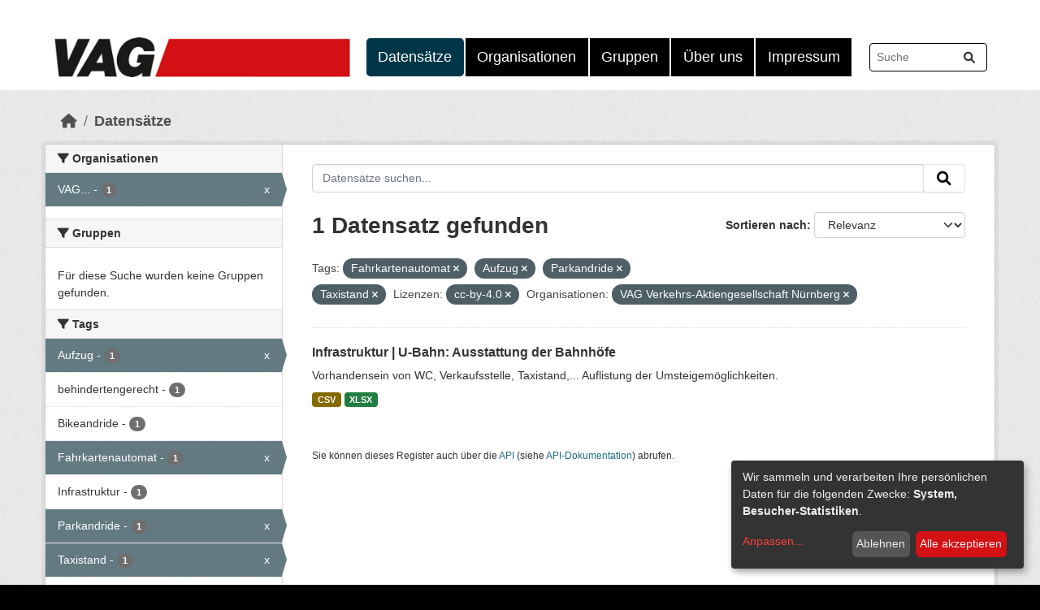

--- FILE ---
content_type: text/html; charset=utf-8
request_url: https://opendata.vag.de/dataset/?tags=Fahrkartenautomat&tags=Aufzug&tags=Parkandride&tags=Taxistand&license_id=cc-by-4.0&organization=vag-verkehrs-aktiengesellschaft-nurnberg
body_size: 6343
content:
<!DOCTYPE html>
<!--[if IE 9]> <html lang="de" class="ie9"> <![endif]-->
<!--[if gt IE 8]><!--> <html lang="de"  > <!--<![endif]-->
  <head>
    
  <script defer type="application/javascript" src="/base/js/klaro-config.js"></script>
  <script defer type="application/javascript" src="/base/js/klaro-no-css.js"></script>
  <meta charset="utf-8" />
      <meta name="csrf_field_name" content="_csrf_token" />
      <meta name="_csrf_token" content="IjNiODU3NjEyNDA1MDE3ZGRmN2MzNzQ1MjkzMDBhOWM4YjljOGFiNmUi.aSO2gA.kbWsdOESvo_wQGWgy3A8fwEponw" />

      <meta name="generator" content="ckan 2.10.4" />
      <meta name="viewport" content="width=device-width, initial-scale=1.0">
  

    <title>Datensatz - VAG-OpenData</title>

    
    
    <link rel="shortcut icon" href="/base/images/VAG_Nuernberg_Logo.jpg" />
    
    
        <script type="text/javascript">
  (function(i,s,o,g,r,a,m){i['GoogleAnalyticsObject']=r;i[r]=i[r]||function(){
  (i[r].q=i[r].q||[]).push(arguments)},i[r].l=1*new Date();a=s.createElement(o),
  m=s.getElementsByTagName(o)[0];a.async=1;a.dataset.src=g;a.type='text/plain';a.dataset.type='application/javascript';a.dataset.name='google-analytics';m.parentNode.insertBefore(a,m)
  })(window,document,'script','//www.google-analytics.com/analytics.js','ga');

  ga('create', 'UA-109131325-1', 'auto', {});
     
  ga('set', 'anonymizeIp', true);
  ga('send', 'pageview');
</script>
    

  
      
      
      
    
  <link rel="stylesheet" href="/base/fonts/stylesheet.css">
  


    
      
      
    

    
    <link href="/webassets/base/1c87a999_main.css" rel="stylesheet"/>
<link href="/webassets/ckanext-vag/3ea52764_vag.css" rel="stylesheet"/>
  
    
  

  </head>

  
  <body data-site-root="https://opendata.vag.de/" data-locale-root="https://opendata.vag.de/" >

    
    <div class="visually-hidden-focusable"><a href="#content">Skip to main content</a></div>
  

  
    

 
<div class="account-masthead">
  <div class="container">
     
    <nav class="account not-authed" aria-label="Benutzerkonto">
      <ul class="list-unstyled">
        

      </ul>
    </nav>
     
  </div>
</div>

<header class="masthead">
  <div class="container">
      
    <nav class="navbar navbar-expand-lg navbar-light">
      <hgroup class="header-image navbar-left">

      

        
          <a class="logo" href="/"><img src="/base/images/VAG-Logo.png" alt="VAG-OpenData" title="VAG-OpenData" /></a>
        
      

       </hgroup>
      <button class="navbar-toggler" type="button" data-bs-toggle="collapse" data-bs-target="#main-navigation-toggle"
        aria-controls="main-navigation-toggle" aria-expanded="false" aria-label="Navigationsmenü ein- oder ausblenden">
        <span class="fa fa-bars text-white"></span>
      </button>

      <div class="main-navbar collapse navbar-collapse" id="main-navigation-toggle">
        <ul class="navbar-nav ms-auto mb-2 mb-lg-0">
          
            
              <li class="active"><a href="/dataset/">Datensätze</a></li><li><a href="/organization/">Organisationen</a></li><li><a href="/group/">Gruppen</a></li><li><a href="/about">Über uns</a></li><li><a href="/pages/impressum">Impressum</a></li>

          </ul>

      
      
          <form class="d-flex site-search" action="/dataset/" method="get">
              <label class="d-none" for="field-sitewide-search">Datensätze suchen...</label>
              <input id="field-sitewide-search" class="form-control me-2"  type="text" name="q" placeholder="Suche" aria-label="Datensätze suchen..."/>
              <button class="btn" type="submit" aria-label="Absenden"><i class="fa fa-search"></i></button>
          </form>
      
      </div>
    </nav>
  </div>
</header>

  
    <div class="main">
      <div id="content" class="container">
        
          
            <div class="flash-messages">
              
                
              
            </div>
          

          
            <div class="toolbar" role="navigation" aria-label="Brotkrumen-Navigation">
              
                
                  <ol class="breadcrumb">
                    
<li class="home"><a href="/" aria-label="Start"><i class="fa fa-home"></i><span> Start</span></a></li>
                    
  <li class="active"><a href="/dataset/">Datensätze</a></li>

                  </ol>
                
              
            </div>
          

          <div class="row wrapper">
            
            
            

            
              <aside class="secondary col-md-3">
                
                
  <div class="filters">
    <div>
      
        

    
    
	
	    
		<section class="module module-narrow module-shallow">
		    
			<h2 class="module-heading">
			    <i class="fa fa-filter"></i>
			    Organisationen
			</h2>
		    
		    
			
			    
				<nav aria-label="Organisationen">
				    <ul class="list-unstyled nav nav-simple nav-facet">
					
					    
					    
					    
					    
					    <li class="nav-item  active">
						<a href="/dataset/?tags=Fahrkartenautomat&amp;tags=Aufzug&amp;tags=Parkandride&amp;tags=Taxistand&amp;license_id=cc-by-4.0" title="VAG Verkehrs-Aktiengesellschaft Nürnberg">
						    <span class="item-label">VAG...</span>
						    <span class="hidden separator"> - </span>
						    <span class="item-count badge">1</span>
							<span class="facet-close">x</span>
						</a>
					    </li>
					
				    </ul>
				</nav>

				<p class="module-footer">
				    
					
				    
				</p>
			    
			
		    
		</section>
	    
	
    

      
        

    
    
	
	    
		<section class="module module-narrow module-shallow">
		    
			<h2 class="module-heading">
			    <i class="fa fa-filter"></i>
			    Gruppen
			</h2>
		    
		    
			
			    
				<p class="module-content empty">Für diese Suche wurden keine Gruppen gefunden.</p>
			    
			
		    
		</section>
	    
	
    

      
        

    
    
	
	    
		<section class="module module-narrow module-shallow">
		    
			<h2 class="module-heading">
			    <i class="fa fa-filter"></i>
			    Tags
			</h2>
		    
		    
			
			    
				<nav aria-label="Tags">
				    <ul class="list-unstyled nav nav-simple nav-facet">
					
					    
					    
					    
					    
					    <li class="nav-item  active">
						<a href="/dataset/?tags=Fahrkartenautomat&amp;tags=Parkandride&amp;tags=Taxistand&amp;license_id=cc-by-4.0&amp;organization=vag-verkehrs-aktiengesellschaft-nurnberg" title="">
						    <span class="item-label">Aufzug</span>
						    <span class="hidden separator"> - </span>
						    <span class="item-count badge">1</span>
							<span class="facet-close">x</span>
						</a>
					    </li>
					
					    
					    
					    
					    
					    <li class="nav-item ">
						<a href="/dataset/?tags=Fahrkartenautomat&amp;tags=Aufzug&amp;tags=Parkandride&amp;tags=Taxistand&amp;license_id=cc-by-4.0&amp;organization=vag-verkehrs-aktiengesellschaft-nurnberg&amp;tags=behindertengerecht" title="">
						    <span class="item-label">behindertengerecht</span>
						    <span class="hidden separator"> - </span>
						    <span class="item-count badge">1</span>
							
						</a>
					    </li>
					
					    
					    
					    
					    
					    <li class="nav-item ">
						<a href="/dataset/?tags=Fahrkartenautomat&amp;tags=Aufzug&amp;tags=Parkandride&amp;tags=Taxistand&amp;license_id=cc-by-4.0&amp;organization=vag-verkehrs-aktiengesellschaft-nurnberg&amp;tags=Bikeandride" title="">
						    <span class="item-label">Bikeandride</span>
						    <span class="hidden separator"> - </span>
						    <span class="item-count badge">1</span>
							
						</a>
					    </li>
					
					    
					    
					    
					    
					    <li class="nav-item  active">
						<a href="/dataset/?tags=Aufzug&amp;tags=Parkandride&amp;tags=Taxistand&amp;license_id=cc-by-4.0&amp;organization=vag-verkehrs-aktiengesellschaft-nurnberg" title="">
						    <span class="item-label">Fahrkartenautomat</span>
						    <span class="hidden separator"> - </span>
						    <span class="item-count badge">1</span>
							<span class="facet-close">x</span>
						</a>
					    </li>
					
					    
					    
					    
					    
					    <li class="nav-item ">
						<a href="/dataset/?tags=Fahrkartenautomat&amp;tags=Aufzug&amp;tags=Parkandride&amp;tags=Taxistand&amp;license_id=cc-by-4.0&amp;organization=vag-verkehrs-aktiengesellschaft-nurnberg&amp;tags=Infrastruktur" title="">
						    <span class="item-label">Infrastruktur</span>
						    <span class="hidden separator"> - </span>
						    <span class="item-count badge">1</span>
							
						</a>
					    </li>
					
					    
					    
					    
					    
					    <li class="nav-item  active">
						<a href="/dataset/?tags=Fahrkartenautomat&amp;tags=Aufzug&amp;tags=Taxistand&amp;license_id=cc-by-4.0&amp;organization=vag-verkehrs-aktiengesellschaft-nurnberg" title="">
						    <span class="item-label">Parkandride</span>
						    <span class="hidden separator"> - </span>
						    <span class="item-count badge">1</span>
							<span class="facet-close">x</span>
						</a>
					    </li>
					
					    
					    
					    
					    
					    <li class="nav-item  active">
						<a href="/dataset/?tags=Fahrkartenautomat&amp;tags=Aufzug&amp;tags=Parkandride&amp;license_id=cc-by-4.0&amp;organization=vag-verkehrs-aktiengesellschaft-nurnberg" title="">
						    <span class="item-label">Taxistand</span>
						    <span class="hidden separator"> - </span>
						    <span class="item-count badge">1</span>
							<span class="facet-close">x</span>
						</a>
					    </li>
					
					    
					    
					    
					    
					    <li class="nav-item ">
						<a href="/dataset/?tags=Fahrkartenautomat&amp;tags=Aufzug&amp;tags=Parkandride&amp;tags=Taxistand&amp;license_id=cc-by-4.0&amp;organization=vag-verkehrs-aktiengesellschaft-nurnberg&amp;tags=Toilette" title="">
						    <span class="item-label">Toilette</span>
						    <span class="hidden separator"> - </span>
						    <span class="item-count badge">1</span>
							
						</a>
					    </li>
					
					    
					    
					    
					    
					    <li class="nav-item ">
						<a href="/dataset/?tags=Fahrkartenautomat&amp;tags=Aufzug&amp;tags=Parkandride&amp;tags=Taxistand&amp;license_id=cc-by-4.0&amp;organization=vag-verkehrs-aktiengesellschaft-nurnberg&amp;tags=U-Bahn" title="">
						    <span class="item-label">U-Bahn</span>
						    <span class="hidden separator"> - </span>
						    <span class="item-count badge">1</span>
							
						</a>
					    </li>
					
					    
					    
					    
					    
					    <li class="nav-item ">
						<a href="/dataset/?tags=Fahrkartenautomat&amp;tags=Aufzug&amp;tags=Parkandride&amp;tags=Taxistand&amp;license_id=cc-by-4.0&amp;organization=vag-verkehrs-aktiengesellschaft-nurnberg&amp;tags=Umsteigem%C3%B6glichkeiten" title="">
						    <span class="item-label">Umsteigemöglichkeiten</span>
						    <span class="hidden separator"> - </span>
						    <span class="item-count badge">1</span>
							
						</a>
					    </li>
					
				    </ul>
				</nav>

				<p class="module-footer">
				    
					
					    <a href="/dataset/?tags=Fahrkartenautomat&amp;tags=Aufzug&amp;tags=Parkandride&amp;tags=Taxistand&amp;license_id=cc-by-4.0&amp;organization=vag-verkehrs-aktiengesellschaft-nurnberg&amp;_tags_limit=0" class="read-more">Mehr Tags anzeigen</a>
					
				    
				</p>
			    
			
		    
		</section>
	    
	
    

      
        

    
    
	
	    
		<section class="module module-narrow module-shallow">
		    
			<h2 class="module-heading">
			    <i class="fa fa-filter"></i>
			    Formate
			</h2>
		    
		    
			
			    
				<nav aria-label="Formate">
				    <ul class="list-unstyled nav nav-simple nav-facet">
					
					    
					    
					    
					    
					    <li class="nav-item ">
						<a href="/dataset/?tags=Fahrkartenautomat&amp;tags=Aufzug&amp;tags=Parkandride&amp;tags=Taxistand&amp;license_id=cc-by-4.0&amp;organization=vag-verkehrs-aktiengesellschaft-nurnberg&amp;res_format=CSV" title="">
						    <span class="item-label">CSV</span>
						    <span class="hidden separator"> - </span>
						    <span class="item-count badge">1</span>
							
						</a>
					    </li>
					
					    
					    
					    
					    
					    <li class="nav-item ">
						<a href="/dataset/?tags=Fahrkartenautomat&amp;tags=Aufzug&amp;tags=Parkandride&amp;tags=Taxistand&amp;license_id=cc-by-4.0&amp;organization=vag-verkehrs-aktiengesellschaft-nurnberg&amp;res_format=XLSX" title="">
						    <span class="item-label">XLSX</span>
						    <span class="hidden separator"> - </span>
						    <span class="item-count badge">1</span>
							
						</a>
					    </li>
					
				    </ul>
				</nav>

				<p class="module-footer">
				    
					
				    
				</p>
			    
			
		    
		</section>
	    
	
    

      
        

    
    
	
	    
		<section class="module module-narrow module-shallow">
		    
			<h2 class="module-heading">
			    <i class="fa fa-filter"></i>
			    Lizenzen
			</h2>
		    
		    
			
			    
				<nav aria-label="Lizenzen">
				    <ul class="list-unstyled nav nav-simple nav-facet">
					
					    
					    
					    
					    
					    <li class="nav-item  active">
						<a href="/dataset/?tags=Fahrkartenautomat&amp;tags=Aufzug&amp;tags=Parkandride&amp;tags=Taxistand&amp;organization=vag-verkehrs-aktiengesellschaft-nurnberg" title="">
						    <span class="item-label">cc-by-4.0</span>
						    <span class="hidden separator"> - </span>
						    <span class="item-count badge">1</span>
							<span class="facet-close">x</span>
						</a>
					    </li>
					
				    </ul>
				</nav>

				<p class="module-footer">
				    
					
				    
				</p>
			    
			
		    
		</section>
	    
	
    

      
    </div>
    <a class="close no-text hide-filters"><i class="fa fa-times-circle"></i><span class="text">close</span></a>
  </div>

              </aside>
            

            
              <div class="primary col-md-9 col-xs-12" role="main">
                
                
  <section class="module">
    <div class="module-content">
      
        
      
      
        
        
        







<form id="dataset-search-form" class="search-form" method="get" data-module="select-switch">

  
    <div class="input-group search-input-group">
      <input aria-label="Datensätze suchen..." id="field-giant-search" type="text" class="form-control input-lg" name="q" value="" autocomplete="off" placeholder="Datensätze suchen...">
      
      <span class="input-group-btn">
        <button class="btn btn-default btn-lg" type="submit" value="search" aria-label="Absenden">
          <i class="fa fa-search"></i>
        </button>
      </span>
      
    </div>
  

  
    <span>






<input type="hidden" name="tags" value="Fahrkartenautomat" />





<input type="hidden" name="tags" value="Aufzug" />





<input type="hidden" name="tags" value="Parkandride" />





<input type="hidden" name="tags" value="Taxistand" />





<input type="hidden" name="license_id" value="cc-by-4.0" />





<input type="hidden" name="organization" value="vag-verkehrs-aktiengesellschaft-nurnberg" />



</span>
  

  
    
      <div class="form-group control-order-by">
        <label for="field-order-by">Sortieren nach</label>
        <select id="field-order-by" name="sort" class="form-control form-select">
          
            
              <option value="score desc, metadata_modified desc" selected="selected">Relevanz</option>
            
          
            
              <option value="title_string asc">Name aufsteigend</option>
            
          
            
              <option value="title_string desc">Name absteigend</option>
            
          
            
              <option value="metadata_modified desc">Zuletzt geändert</option>
            
          
            
          
        </select>
        
        <button class="btn btn-default js-hide" type="submit">Los</button>
        
      </div>
    
  

  
    
      <h1>

  
  
  
  

1 Datensatz gefunden</h1>
    
  

  
    
      <p class="filter-list">
        
          
          <span class="facet">Tags:</span>
          
            <span class="filtered pill">Fahrkartenautomat
              <a href="/dataset/?tags=Aufzug&amp;tags=Parkandride&amp;tags=Taxistand&amp;license_id=cc-by-4.0&amp;organization=vag-verkehrs-aktiengesellschaft-nurnberg" class="remove" title="Entfernen"><i class="fa fa-times"></i></a>
            </span>
          
            <span class="filtered pill">Aufzug
              <a href="/dataset/?tags=Fahrkartenautomat&amp;tags=Parkandride&amp;tags=Taxistand&amp;license_id=cc-by-4.0&amp;organization=vag-verkehrs-aktiengesellschaft-nurnberg" class="remove" title="Entfernen"><i class="fa fa-times"></i></a>
            </span>
          
            <span class="filtered pill">Parkandride
              <a href="/dataset/?tags=Fahrkartenautomat&amp;tags=Aufzug&amp;tags=Taxistand&amp;license_id=cc-by-4.0&amp;organization=vag-verkehrs-aktiengesellschaft-nurnberg" class="remove" title="Entfernen"><i class="fa fa-times"></i></a>
            </span>
          
            <span class="filtered pill">Taxistand
              <a href="/dataset/?tags=Fahrkartenautomat&amp;tags=Aufzug&amp;tags=Parkandride&amp;license_id=cc-by-4.0&amp;organization=vag-verkehrs-aktiengesellschaft-nurnberg" class="remove" title="Entfernen"><i class="fa fa-times"></i></a>
            </span>
          
        
          
          <span class="facet">Lizenzen:</span>
          
            <span class="filtered pill">cc-by-4.0
              <a href="/dataset/?tags=Fahrkartenautomat&amp;tags=Aufzug&amp;tags=Parkandride&amp;tags=Taxistand&amp;organization=vag-verkehrs-aktiengesellschaft-nurnberg" class="remove" title="Entfernen"><i class="fa fa-times"></i></a>
            </span>
          
        
          
          <span class="facet">Organisationen:</span>
          
            <span class="filtered pill">VAG Verkehrs-Aktiengesellschaft Nürnberg
              <a href="/dataset/?tags=Fahrkartenautomat&amp;tags=Aufzug&amp;tags=Parkandride&amp;tags=Taxistand&amp;license_id=cc-by-4.0" class="remove" title="Entfernen"><i class="fa fa-times"></i></a>
            </span>
          
        
      </p>
      <a class="show-filters btn btn-default">Ergebnisse filtern</a>
    
  

</form>




      
      
        

  
    <ul class="dataset-list list-unstyled">
    	
	      
	        




  <li class="dataset-item">
    
      <div class="dataset-content">
        
          <h2 class="dataset-heading">
            
              
            
            
    <a href="/dataset/bahnhoefe-u-bahn" title="Infrastruktur | U-Bahn: Ausstattung der Bahnhöfe">
      Infrastruktur | U-Bahn: Ausstattung der Bahnhöfe
    </a>
            
            
              
              
            
          </h2>
        
        
          
            <div>Vorhandensein von WC, Verkaufsstelle, Taxistand,... Auflistung der Umsteigemöglichkeiten.</div>
          
        
      </div>
      
        
          
            <ul class="dataset-resources list-unstyled">
              
                
                <li>
                  <a href="/dataset/bahnhoefe-u-bahn" class="badge badge-default" data-format="csv">CSV</a>
                </li>
                
                <li>
                  <a href="/dataset/bahnhoefe-u-bahn" class="badge badge-default" data-format="xlsx">XLSX</a>
                </li>
                
              
            </ul>
          
        
      
    
  </li>

	      
	    
    </ul>
  

      
    </div>

    
      
    
  </section>

  
    <section class="module">
      <div class="module-content">
        
          <small>
            
            
            
          Sie können dieses Register auch über die <a href="/api/3">API</a> (siehe <a href="http://docs.ckan.org/en/2.10/api/">API-Dokumentation</a>) abrufen. 
          </small>
        
      </div>
    </section>
  

              </div>
            
          </div>
        
      </div>
    </div>
  
    <footer class="site-footer">
  <div class="container">
    
    <div class="row">
      <div class="col-sm-4 footer-links">
        
        <ul class="list-unstyled">
          
          <li><a href="mailto:service@vag.de">Kontakt</a></li>
          <li><a href="/about">Über VAG-OpenData</a></li>
          
          
        </ul>
        <ul class="list-unstyled">
          <li><a href="https://opendata.vag.de/pages/impressum">Impressum</a></li>
          <li><a href="https://opendata.vag.de/pages/datenschutzerklarung">Datenschutzerklärung</a></li>
        </ul>
      </div>
      <div class="col-sm-4 footer-links">
        <ul class="list-unstyled">
           
          <li><a href="http://docs.ckan.org/en/2.10/api/">CKAN-API</a></li>
          <li><a href="http://www.ckan.org/">CKAN Association</a></li>
          
          
        </ul>
        
      </div>
      <div class="col-sm-4 attribution">
        
        <p><strong>Eingesetzte Software ist </strong> <a class="hide-text ckan-footer-logo" href="http://ckan.org">CKAN</a></p>
          
<form class="lang-select" action="/util/redirect" data-module="select-switch" method="POST">
  
<input type="hidden" name="_csrf_token" value="IjNiODU3NjEyNDA1MDE3ZGRmN2MzNzQ1MjkzMDBhOWM4YjljOGFiNmUi.aSO2gA.kbWsdOESvo_wQGWgy3A8fwEponw"/> 
  <div class="form-group">
    <label for="field-lang-select">Sprache</label>
    <select id="field-lang-select" name="url" data-module="autocomplete" data-module-dropdown-class="lang-dropdown" data-module-container-class="lang-container">
      
        <option value="/de/dataset/?tags=Fahrkartenautomat&amp;tags=Aufzug&amp;tags=Parkandride&amp;tags=Taxistand&amp;license_id=cc-by-4.0&amp;organization=vag-verkehrs-aktiengesellschaft-nurnberg" selected="selected">
          Deutsch
        </option>
      
        <option value="/en/dataset/?tags=Fahrkartenautomat&amp;tags=Aufzug&amp;tags=Parkandride&amp;tags=Taxistand&amp;license_id=cc-by-4.0&amp;organization=vag-verkehrs-aktiengesellschaft-nurnberg" >
          English
        </option>
      
        <option value="/es_AR/dataset/?tags=Fahrkartenautomat&amp;tags=Aufzug&amp;tags=Parkandride&amp;tags=Taxistand&amp;license_id=cc-by-4.0&amp;organization=vag-verkehrs-aktiengesellschaft-nurnberg" >
          español (Argentina)
        </option>
      
        <option value="/ru/dataset/?tags=Fahrkartenautomat&amp;tags=Aufzug&amp;tags=Parkandride&amp;tags=Taxistand&amp;license_id=cc-by-4.0&amp;organization=vag-verkehrs-aktiengesellschaft-nurnberg" >
          русский
        </option>
      
        <option value="/uk/dataset/?tags=Fahrkartenautomat&amp;tags=Aufzug&amp;tags=Parkandride&amp;tags=Taxistand&amp;license_id=cc-by-4.0&amp;organization=vag-verkehrs-aktiengesellschaft-nurnberg" >
          українська
        </option>
      
        <option value="/bs/dataset/?tags=Fahrkartenautomat&amp;tags=Aufzug&amp;tags=Parkandride&amp;tags=Taxistand&amp;license_id=cc-by-4.0&amp;organization=vag-verkehrs-aktiengesellschaft-nurnberg" >
          bosanski
        </option>
      
        <option value="/nb_NO/dataset/?tags=Fahrkartenautomat&amp;tags=Aufzug&amp;tags=Parkandride&amp;tags=Taxistand&amp;license_id=cc-by-4.0&amp;organization=vag-verkehrs-aktiengesellschaft-nurnberg" >
          norsk bokmål (Norge)
        </option>
      
        <option value="/is/dataset/?tags=Fahrkartenautomat&amp;tags=Aufzug&amp;tags=Parkandride&amp;tags=Taxistand&amp;license_id=cc-by-4.0&amp;organization=vag-verkehrs-aktiengesellschaft-nurnberg" >
          íslenska
        </option>
      
        <option value="/he/dataset/?tags=Fahrkartenautomat&amp;tags=Aufzug&amp;tags=Parkandride&amp;tags=Taxistand&amp;license_id=cc-by-4.0&amp;organization=vag-verkehrs-aktiengesellschaft-nurnberg" >
          עברית
        </option>
      
        <option value="/uk_UA/dataset/?tags=Fahrkartenautomat&amp;tags=Aufzug&amp;tags=Parkandride&amp;tags=Taxistand&amp;license_id=cc-by-4.0&amp;organization=vag-verkehrs-aktiengesellschaft-nurnberg" >
          українська (Україна)
        </option>
      
        <option value="/eu/dataset/?tags=Fahrkartenautomat&amp;tags=Aufzug&amp;tags=Parkandride&amp;tags=Taxistand&amp;license_id=cc-by-4.0&amp;organization=vag-verkehrs-aktiengesellschaft-nurnberg" >
          euskara
        </option>
      
        <option value="/tl/dataset/?tags=Fahrkartenautomat&amp;tags=Aufzug&amp;tags=Parkandride&amp;tags=Taxistand&amp;license_id=cc-by-4.0&amp;organization=vag-verkehrs-aktiengesellschaft-nurnberg" >
          Filipino (Pilipinas)
        </option>
      
        <option value="/sr_Latn/dataset/?tags=Fahrkartenautomat&amp;tags=Aufzug&amp;tags=Parkandride&amp;tags=Taxistand&amp;license_id=cc-by-4.0&amp;organization=vag-verkehrs-aktiengesellschaft-nurnberg" >
          srpski (latinica)
        </option>
      
        <option value="/cs_CZ/dataset/?tags=Fahrkartenautomat&amp;tags=Aufzug&amp;tags=Parkandride&amp;tags=Taxistand&amp;license_id=cc-by-4.0&amp;organization=vag-verkehrs-aktiengesellschaft-nurnberg" >
          čeština (Česko)
        </option>
      
        <option value="/vi/dataset/?tags=Fahrkartenautomat&amp;tags=Aufzug&amp;tags=Parkandride&amp;tags=Taxistand&amp;license_id=cc-by-4.0&amp;organization=vag-verkehrs-aktiengesellschaft-nurnberg" >
          Tiếng Việt
        </option>
      
        <option value="/ro/dataset/?tags=Fahrkartenautomat&amp;tags=Aufzug&amp;tags=Parkandride&amp;tags=Taxistand&amp;license_id=cc-by-4.0&amp;organization=vag-verkehrs-aktiengesellschaft-nurnberg" >
          română
        </option>
      
        <option value="/fa_IR/dataset/?tags=Fahrkartenautomat&amp;tags=Aufzug&amp;tags=Parkandride&amp;tags=Taxistand&amp;license_id=cc-by-4.0&amp;organization=vag-verkehrs-aktiengesellschaft-nurnberg" >
          فارسی (ایران)
        </option>
      
        <option value="/fi/dataset/?tags=Fahrkartenautomat&amp;tags=Aufzug&amp;tags=Parkandride&amp;tags=Taxistand&amp;license_id=cc-by-4.0&amp;organization=vag-verkehrs-aktiengesellschaft-nurnberg" >
          suomi
        </option>
      
        <option value="/ko_KR/dataset/?tags=Fahrkartenautomat&amp;tags=Aufzug&amp;tags=Parkandride&amp;tags=Taxistand&amp;license_id=cc-by-4.0&amp;organization=vag-verkehrs-aktiengesellschaft-nurnberg" >
          한국어 (대한민국)
        </option>
      
        <option value="/gl/dataset/?tags=Fahrkartenautomat&amp;tags=Aufzug&amp;tags=Parkandride&amp;tags=Taxistand&amp;license_id=cc-by-4.0&amp;organization=vag-verkehrs-aktiengesellschaft-nurnberg" >
          galego
        </option>
      
        <option value="/sk/dataset/?tags=Fahrkartenautomat&amp;tags=Aufzug&amp;tags=Parkandride&amp;tags=Taxistand&amp;license_id=cc-by-4.0&amp;organization=vag-verkehrs-aktiengesellschaft-nurnberg" >
          slovenčina
        </option>
      
        <option value="/ca/dataset/?tags=Fahrkartenautomat&amp;tags=Aufzug&amp;tags=Parkandride&amp;tags=Taxistand&amp;license_id=cc-by-4.0&amp;organization=vag-verkehrs-aktiengesellschaft-nurnberg" >
          català
        </option>
      
        <option value="/zh_Hans_CN/dataset/?tags=Fahrkartenautomat&amp;tags=Aufzug&amp;tags=Parkandride&amp;tags=Taxistand&amp;license_id=cc-by-4.0&amp;organization=vag-verkehrs-aktiengesellschaft-nurnberg" >
          中文 (简体, 中国)
        </option>
      
        <option value="/my_MM/dataset/?tags=Fahrkartenautomat&amp;tags=Aufzug&amp;tags=Parkandride&amp;tags=Taxistand&amp;license_id=cc-by-4.0&amp;organization=vag-verkehrs-aktiengesellschaft-nurnberg" >
          မြန်မာ (မြန်မာ)
        </option>
      
        <option value="/pt_BR/dataset/?tags=Fahrkartenautomat&amp;tags=Aufzug&amp;tags=Parkandride&amp;tags=Taxistand&amp;license_id=cc-by-4.0&amp;organization=vag-verkehrs-aktiengesellschaft-nurnberg" >
          português (Brasil)
        </option>
      
        <option value="/en_GB/dataset/?tags=Fahrkartenautomat&amp;tags=Aufzug&amp;tags=Parkandride&amp;tags=Taxistand&amp;license_id=cc-by-4.0&amp;organization=vag-verkehrs-aktiengesellschaft-nurnberg" >
          English (United Kingdom)
        </option>
      
        <option value="/en_AU/dataset/?tags=Fahrkartenautomat&amp;tags=Aufzug&amp;tags=Parkandride&amp;tags=Taxistand&amp;license_id=cc-by-4.0&amp;organization=vag-verkehrs-aktiengesellschaft-nurnberg" >
          English (Australia)
        </option>
      
        <option value="/ar/dataset/?tags=Fahrkartenautomat&amp;tags=Aufzug&amp;tags=Parkandride&amp;tags=Taxistand&amp;license_id=cc-by-4.0&amp;organization=vag-verkehrs-aktiengesellschaft-nurnberg" >
          العربية
        </option>
      
        <option value="/it/dataset/?tags=Fahrkartenautomat&amp;tags=Aufzug&amp;tags=Parkandride&amp;tags=Taxistand&amp;license_id=cc-by-4.0&amp;organization=vag-verkehrs-aktiengesellschaft-nurnberg" >
          italiano
        </option>
      
        <option value="/da_DK/dataset/?tags=Fahrkartenautomat&amp;tags=Aufzug&amp;tags=Parkandride&amp;tags=Taxistand&amp;license_id=cc-by-4.0&amp;organization=vag-verkehrs-aktiengesellschaft-nurnberg" >
          dansk (Danmark)
        </option>
      
        <option value="/sq/dataset/?tags=Fahrkartenautomat&amp;tags=Aufzug&amp;tags=Parkandride&amp;tags=Taxistand&amp;license_id=cc-by-4.0&amp;organization=vag-verkehrs-aktiengesellschaft-nurnberg" >
          shqip
        </option>
      
        <option value="/ja/dataset/?tags=Fahrkartenautomat&amp;tags=Aufzug&amp;tags=Parkandride&amp;tags=Taxistand&amp;license_id=cc-by-4.0&amp;organization=vag-verkehrs-aktiengesellschaft-nurnberg" >
          日本語
        </option>
      
        <option value="/tr/dataset/?tags=Fahrkartenautomat&amp;tags=Aufzug&amp;tags=Parkandride&amp;tags=Taxistand&amp;license_id=cc-by-4.0&amp;organization=vag-verkehrs-aktiengesellschaft-nurnberg" >
          Türkçe
        </option>
      
        <option value="/lv/dataset/?tags=Fahrkartenautomat&amp;tags=Aufzug&amp;tags=Parkandride&amp;tags=Taxistand&amp;license_id=cc-by-4.0&amp;organization=vag-verkehrs-aktiengesellschaft-nurnberg" >
          latviešu
        </option>
      
        <option value="/bg/dataset/?tags=Fahrkartenautomat&amp;tags=Aufzug&amp;tags=Parkandride&amp;tags=Taxistand&amp;license_id=cc-by-4.0&amp;organization=vag-verkehrs-aktiengesellschaft-nurnberg" >
          български
        </option>
      
        <option value="/ne/dataset/?tags=Fahrkartenautomat&amp;tags=Aufzug&amp;tags=Parkandride&amp;tags=Taxistand&amp;license_id=cc-by-4.0&amp;organization=vag-verkehrs-aktiengesellschaft-nurnberg" >
          नेपाली
        </option>
      
        <option value="/lt/dataset/?tags=Fahrkartenautomat&amp;tags=Aufzug&amp;tags=Parkandride&amp;tags=Taxistand&amp;license_id=cc-by-4.0&amp;organization=vag-verkehrs-aktiengesellschaft-nurnberg" >
          lietuvių
        </option>
      
        <option value="/pt_PT/dataset/?tags=Fahrkartenautomat&amp;tags=Aufzug&amp;tags=Parkandride&amp;tags=Taxistand&amp;license_id=cc-by-4.0&amp;organization=vag-verkehrs-aktiengesellschaft-nurnberg" >
          português (Portugal)
        </option>
      
        <option value="/nl/dataset/?tags=Fahrkartenautomat&amp;tags=Aufzug&amp;tags=Parkandride&amp;tags=Taxistand&amp;license_id=cc-by-4.0&amp;organization=vag-verkehrs-aktiengesellschaft-nurnberg" >
          Nederlands
        </option>
      
        <option value="/mk/dataset/?tags=Fahrkartenautomat&amp;tags=Aufzug&amp;tags=Parkandride&amp;tags=Taxistand&amp;license_id=cc-by-4.0&amp;organization=vag-verkehrs-aktiengesellschaft-nurnberg" >
          македонски
        </option>
      
        <option value="/el/dataset/?tags=Fahrkartenautomat&amp;tags=Aufzug&amp;tags=Parkandride&amp;tags=Taxistand&amp;license_id=cc-by-4.0&amp;organization=vag-verkehrs-aktiengesellschaft-nurnberg" >
          Ελληνικά
        </option>
      
        <option value="/th/dataset/?tags=Fahrkartenautomat&amp;tags=Aufzug&amp;tags=Parkandride&amp;tags=Taxistand&amp;license_id=cc-by-4.0&amp;organization=vag-verkehrs-aktiengesellschaft-nurnberg" >
          ไทย
        </option>
      
        <option value="/id/dataset/?tags=Fahrkartenautomat&amp;tags=Aufzug&amp;tags=Parkandride&amp;tags=Taxistand&amp;license_id=cc-by-4.0&amp;organization=vag-verkehrs-aktiengesellschaft-nurnberg" >
          Indonesia
        </option>
      
        <option value="/es/dataset/?tags=Fahrkartenautomat&amp;tags=Aufzug&amp;tags=Parkandride&amp;tags=Taxistand&amp;license_id=cc-by-4.0&amp;organization=vag-verkehrs-aktiengesellschaft-nurnberg" >
          español
        </option>
      
        <option value="/mn_MN/dataset/?tags=Fahrkartenautomat&amp;tags=Aufzug&amp;tags=Parkandride&amp;tags=Taxistand&amp;license_id=cc-by-4.0&amp;organization=vag-verkehrs-aktiengesellschaft-nurnberg" >
          монгол (Монгол)
        </option>
      
        <option value="/sv/dataset/?tags=Fahrkartenautomat&amp;tags=Aufzug&amp;tags=Parkandride&amp;tags=Taxistand&amp;license_id=cc-by-4.0&amp;organization=vag-verkehrs-aktiengesellschaft-nurnberg" >
          svenska
        </option>
      
        <option value="/no/dataset/?tags=Fahrkartenautomat&amp;tags=Aufzug&amp;tags=Parkandride&amp;tags=Taxistand&amp;license_id=cc-by-4.0&amp;organization=vag-verkehrs-aktiengesellschaft-nurnberg" >
          norsk
        </option>
      
        <option value="/hu/dataset/?tags=Fahrkartenautomat&amp;tags=Aufzug&amp;tags=Parkandride&amp;tags=Taxistand&amp;license_id=cc-by-4.0&amp;organization=vag-verkehrs-aktiengesellschaft-nurnberg" >
          magyar
        </option>
      
        <option value="/fr/dataset/?tags=Fahrkartenautomat&amp;tags=Aufzug&amp;tags=Parkandride&amp;tags=Taxistand&amp;license_id=cc-by-4.0&amp;organization=vag-verkehrs-aktiengesellschaft-nurnberg" >
          français
        </option>
      
        <option value="/pl/dataset/?tags=Fahrkartenautomat&amp;tags=Aufzug&amp;tags=Parkandride&amp;tags=Taxistand&amp;license_id=cc-by-4.0&amp;organization=vag-verkehrs-aktiengesellschaft-nurnberg" >
          polski
        </option>
      
        <option value="/hr/dataset/?tags=Fahrkartenautomat&amp;tags=Aufzug&amp;tags=Parkandride&amp;tags=Taxistand&amp;license_id=cc-by-4.0&amp;organization=vag-verkehrs-aktiengesellschaft-nurnberg" >
          hrvatski
        </option>
      
        <option value="/zh_Hant_TW/dataset/?tags=Fahrkartenautomat&amp;tags=Aufzug&amp;tags=Parkandride&amp;tags=Taxistand&amp;license_id=cc-by-4.0&amp;organization=vag-verkehrs-aktiengesellschaft-nurnberg" >
          中文 (繁體, 台灣)
        </option>
      
        <option value="/sr/dataset/?tags=Fahrkartenautomat&amp;tags=Aufzug&amp;tags=Parkandride&amp;tags=Taxistand&amp;license_id=cc-by-4.0&amp;organization=vag-verkehrs-aktiengesellschaft-nurnberg" >
          српски
        </option>
      
        <option value="/am/dataset/?tags=Fahrkartenautomat&amp;tags=Aufzug&amp;tags=Parkandride&amp;tags=Taxistand&amp;license_id=cc-by-4.0&amp;organization=vag-verkehrs-aktiengesellschaft-nurnberg" >
          አማርኛ
        </option>
      
        <option value="/km/dataset/?tags=Fahrkartenautomat&amp;tags=Aufzug&amp;tags=Parkandride&amp;tags=Taxistand&amp;license_id=cc-by-4.0&amp;organization=vag-verkehrs-aktiengesellschaft-nurnberg" >
          ខ្មែរ
        </option>
      
        <option value="/sl/dataset/?tags=Fahrkartenautomat&amp;tags=Aufzug&amp;tags=Parkandride&amp;tags=Taxistand&amp;license_id=cc-by-4.0&amp;organization=vag-verkehrs-aktiengesellschaft-nurnberg" >
          slovenščina
        </option>
      
    </select>
  </div>
  <button class="btn btn-default d-none " type="submit">Los</button>
</form>

 
      </div>
    </div>
    
  </div>
    
</footer>
  
  
  
  
  
    
    
    
        
        
        <div class="js-hide" data-module="google-analytics"
             data-module-googleanalytics_resource_prefix="">
        </div>
    


      

    
    
    <link href="/webassets/vendor/f3b8236b_select2.css" rel="stylesheet"/>
<link href="/webassets/vendor/d05bf0e7_fontawesome.css" rel="stylesheet"/>
    <script src="/webassets/vendor/8c3c143a_jquery.js" type="text/javascript"></script>
<script src="/webassets/vendor/5027b870_vendor.js" type="text/javascript"></script>
<script src="/webassets/vendor/6d1ad7e6_bootstrap.js" type="text/javascript"></script>
<script src="/webassets/base/6fddaa3f_main.js" type="text/javascript"></script>
<script src="/webassets/base/0d750fad_ckan.js" type="text/javascript"></script>
<script src="/webassets/ckanext-googleanalytics/event_tracking.js?2cf0c834" type="text/javascript"></script>
  </body>
</html>

--- FILE ---
content_type: text/css; charset=utf-8
request_url: https://opendata.vag.de/base/fonts/stylesheet.css
body_size: 6726
content:
/*! Generated by Font Squirrel (https://www.fontsquirrel.com) on May 2, 2017 */



@font-face {
    font-family: 'frutigernextlt_blackregular';
    src: url('frutigernextltblack-webfont.eot');
    src: url('frutigernextltblack-webfont.eot?#iefix') format('embedded-opentype'),
         url('frutigernextltblack-webfont.woff2') format('woff2'),
         url('frutigernextltblack-webfont.woff') format('woff'),
         url('frutigernextltblack-webfont.ttf') format('truetype'),
         url('frutigernextltblack-webfont.svg#frutigernextlt_blackregular') format('svg');
    font-weight: normal;
    font-style: normal;

}




@font-face {
    font-family: 'frutigernextltbold';
    src: url('frutigernextltbold-webfont.eot');
    src: url('frutigernextltbold-webfont.eot?#iefix') format('embedded-opentype'),
         url('frutigernextltbold-webfont.woff2') format('woff2'),
         url('frutigernextltbold-webfont.woff') format('woff'),
         url('frutigernextltbold-webfont.ttf') format('truetype'),
         url('frutigernextltbold-webfont.svg#frutigernextltbold') format('svg');
    font-weight: normal;
    font-style: normal;

}




@font-face {
    font-family: 'frutigernextlt_heavyregular';
    src: url('frutigernextltheavy-webfont.eot');
    src: url('frutigernextltheavy-webfont.eot?#iefix') format('embedded-opentype'),
         url('frutigernextltheavy-webfont.woff2') format('woff2'),
         url('frutigernextltheavy-webfont.woff') format('woff'),
         url('frutigernextltheavy-webfont.ttf') format('truetype'),
         url('frutigernextltheavy-webfont.svg#frutigernextlt_heavyregular') format('svg');
    font-weight: normal;
    font-style: normal;

}




@font-face {
    font-family: 'frutigernextlt_lightregular';
    src: url('frutigernextltlight-webfont.eot');
    src: url('frutigernextltlight-webfont.eot?#iefix') format('embedded-opentype'),
         url('frutigernextltlight-webfont.woff2') format('woff2'),
         url('frutigernextltlight-webfont.woff') format('woff'),
         url('frutigernextltlight-webfont.ttf') format('truetype'),
         url('frutigernextltlight-webfont.svg#frutigernextlt_lightregular') format('svg');
    font-weight: normal;
    font-style: normal;

}




@font-face {
    font-family: 'frutigernextlt_lightitalic';
    src: url('frutigernextltlightitalic-webfont.eot');
    src: url('frutigernextltlightitalic-webfont.eot?#iefix') format('embedded-opentype'),
         url('frutigernextltlightitalic-webfont.woff2') format('woff2'),
         url('frutigernextltlightitalic-webfont.woff') format('woff'),
         url('frutigernextltlightitalic-webfont.ttf') format('truetype'),
         url('frutigernextltlightitalic-webfont.svg#frutigernextlt_lightitalic') format('svg');
    font-weight: normal;
    font-style: normal;

}




@font-face {
    font-family: 'frutigernextltmedium';
    src: url('frutigernextltmedium-webfont.eot');
    src: url('frutigernextltmedium-webfont.eot?#iefix') format('embedded-opentype'),
         url('frutigernextltmedium-webfont.woff2') format('woff2'),
         url('frutigernextltmedium-webfont.woff') format('woff'),
         url('frutigernextltmedium-webfont.ttf') format('truetype'),
         url('frutigernextltmedium-webfont.svg#frutigernextltmedium') format('svg');
    font-weight: normal;
    font-style: normal;

}




@font-face {
    font-family: 'frutigernextltmedium_italic';
    src: url('frutigernextltmediumitalic-webfont.eot');
    src: url('frutigernextltmediumitalic-webfont.eot?#iefix') format('embedded-opentype'),
         url('frutigernextltmediumitalic-webfont.woff2') format('woff2'),
         url('frutigernextltmediumitalic-webfont.woff') format('woff'),
         url('frutigernextltmediumitalic-webfont.ttf') format('truetype'),
         url('frutigernextltmediumitalic-webfont.svg#frutigernextltmedium_italic') format('svg');
    font-weight: normal;
    font-style: normal;

}




@font-face {
    font-family: 'frutigernextltregular';
    src: url('frutigernextltregular-webfont.eot');
    src: url('frutigernextltregular-webfont.eot?#iefix') format('embedded-opentype'),
         url('frutigernextltregular-webfont.woff2') format('woff2'),
         url('frutigernextltregular-webfont.woff') format('woff'),
         url('frutigernextltregular-webfont.ttf') format('truetype'),
         url('frutigernextltregular-webfont.svg#frutigernextltregular') format('svg');
    font-weight: normal;
    font-style: normal;

}




@font-face {
    font-family: 'frutigernextltregular_italic';
    src: url('frutigernextltregularitalic-webfont.eot');
    src: url('frutigernextltregularitalic-webfont.eot?#iefix') format('embedded-opentype'),
         url('frutigernextltregularitalic-webfont.woff2') format('woff2'),
         url('frutigernextltregularitalic-webfont.woff') format('woff'),
         url('frutigernextltregularitalic-webfont.ttf') format('truetype'),
         url('frutigernextltregularitalic-webfont.svg#frutigernextltregular_italic') format('svg');
    font-weight: normal;
    font-style: normal;

}


@font-face {
    font-family: 'frutigernextlt_black_condRg';
    src: url('frutigernextltblackcond-webfont.eot');
    src: url('frutigernextltblackcond-webfont.eot?#iefix') format('embedded-opentype'),
         url('frutigernextltblackcond-webfont.woff2') format('woff2'),
         url('frutigernextltblackcond-webfont.woff') format('woff'),
         url('frutigernextltblackcond-webfont.ttf') format('truetype'),
         url('frutigernextltblackcond-webfont.svg#frutigernextlt_black_condRg') format('svg');
    font-weight: normal;
    font-style: normal;

}




@font-face {
    font-family: 'frutigernextlt_condbold';
    src: url('frutigernextltboldcond-webfont.eot');
    src: url('frutigernextltboldcond-webfont.eot?#iefix') format('embedded-opentype'),
         url('frutigernextltboldcond-webfont.woff2') format('woff2'),
         url('frutigernextltboldcond-webfont.woff') format('woff'),
         url('frutigernextltboldcond-webfont.ttf') format('truetype'),
         url('frutigernextltboldcond-webfont.svg#frutigernextlt_condbold') format('svg');
    font-weight: normal;
    font-style: normal;

}


--- FILE ---
content_type: text/css; charset=utf-8
request_url: https://opendata.vag.de/webassets/ckanext-vag/3ea52764_vag.css
body_size: 17737
content:
.klaro .cookie-modal,
.klaro .cookie-notice {
  /* The switch - the box around the slider */
  font-size: 14px;
}

.klaro .cookie-modal .switch,
.klaro .cookie-notice .switch {
  position: relative;
  display: inline-block;
  width: 50px;
  height: 30px;
}

.klaro .cookie-modal .cm-list-input:checked + .cm-list-label .slider,
.klaro .cookie-notice .cm-list-input:checked + .cm-list-label .slider {
  background-color: #d31013;
}

.klaro .cookie-modal .cm-list-input.half-checked:checked + .cm-list-label .slider,
.klaro .cookie-notice .cm-list-input.half-checked:checked + .cm-list-label .slider {
  opacity: 0.6;
  background-color: #d31013;
}

.klaro .cookie-modal .cm-list-input.half-checked:checked + .cm-list-label .slider::before,
.klaro .cookie-notice .cm-list-input.half-checked:checked + .cm-list-label .slider::before {
  -ms-transform: translateX(10px);
  transform: translateX(10px);
}

.klaro .cookie-modal .cm-list-input.only-required + .cm-list-label .slider,
.klaro .cookie-notice .cm-list-input.only-required + .cm-list-label .slider {
  opacity: 0.8;
  background-color: #980b0e;
}

.klaro .cookie-modal .cm-list-input.only-required + .cm-list-label .slider::before,
.klaro .cookie-notice .cm-list-input.only-required + .cm-list-label .slider::before {
  -ms-transform: translateX(10px);
  transform: translateX(10px);
}

.klaro .cookie-modal .cm-list-input.required:checked + .cm-list-label .slider,
.klaro .cookie-notice .cm-list-input.required:checked + .cm-list-label .slider {
  opacity: 0.8;
  background-color: #980b0e;
  cursor: not-allowed;
}

.klaro .cookie-modal .slider,
.klaro .cookie-notice .slider {
  box-shadow: 0 4px 6px 0 rgba(0, 0, 0, 0.2), 5px 5px 10px 0 rgba(0, 0, 0, 0.19);
}

.klaro .cookie-modal .cm-list-input,
.klaro .cookie-notice .cm-list-input {
  position: absolute;
  top: 0;
  left: 0;
  opacity: 0;
  width: 50px;
  height: 30px;
}

.klaro .cookie-modal .cm-list-label,
.klaro .cookie-notice .cm-list-label {
  /* The slider */
  /* Rounded sliders */
}

.klaro .cookie-modal .cm-list-label .slider,
.klaro .cookie-notice .cm-list-label .slider {
  position: absolute;
  cursor: pointer;
  top: 0;
  left: 0;
  right: 0;
  bottom: 0;
  background-color: #ccc;
  transition: 0.4s;
  width: 50px;
  display: inline-block;
}

.klaro .cookie-modal .cm-list-label .slider::before,
.klaro .cookie-notice .cm-list-label .slider::before {
  position: absolute;
  content: '';
  height: 20px;
  width: 20px;
  left: 5px;
  bottom: 5px;
  background-color: #fff;
  transition: 0.4s;
}

.klaro .cookie-modal .cm-list-label .slider.round,
.klaro .cookie-notice .cm-list-label .slider.round {
  border-radius: 30px;
}

.klaro .cookie-modal .cm-list-label .slider.round::before,
.klaro .cookie-notice .cm-list-label .slider.round::before {
  border-radius: 50%;
}

.klaro .cookie-modal .cm-list-label input:focus + .slider,
.klaro .cookie-notice .cm-list-label input:focus + .slider {
  box-shadow: 0 0 1px #01440c;
}

.klaro .cookie-modal .cm-list-label input:checked + .slider::before,
.klaro .cookie-notice .cm-list-label input:checked + .slider::before {
  -ms-transform: translateX(20px);
  transform: translateX(20px);
}

.klaro .cookie-modal .cm-list-input:focus + .cm-list-label .slider,
.klaro .cookie-notice .cm-list-input:focus + .cm-list-label .slider {
  box-shadow: 0 4px 6px 0 rgba(125, 125, 125, 0.2), 5px 5px 10px 0 rgba(125, 125, 125, 0.19);
}

.klaro .cookie-modal .cm-list-input:checked + .cm-list-label .slider::before,
.klaro .cookie-notice .cm-list-input:checked + .cm-list-label .slider::before {
  -ms-transform: translateX(20px);
  transform: translateX(20px);
}

.klaro .cookie-modal .slider,
.klaro .cookie-notice .slider {
  box-shadow: 0 4px 6px 0 rgba(0, 0, 0, 0.2), 5px 5px 10px 0 rgba(0, 0, 0, 0.19);
}

.klaro .cookie-modal a,
.klaro .cookie-notice a {
  color: #fd3e41;
  text-decoration: none;
}

.klaro .cookie-modal p,
.klaro .cookie-modal strong,
.klaro .cookie-modal h1,
.klaro .cookie-modal h2,
.klaro .cookie-modal ul,
.klaro .cookie-modal li,
.klaro .cookie-notice p,
.klaro .cookie-notice strong,
.klaro .cookie-notice h1,
.klaro .cookie-notice h2,
.klaro .cookie-notice ul,
.klaro .cookie-notice li {
  color: #eee;
}

.klaro .cookie-modal p,
.klaro .cookie-modal h1,
.klaro .cookie-modal h2,
.klaro .cookie-modal ul,
.klaro .cookie-modal li,
.klaro .cookie-notice p,
.klaro .cookie-notice h1,
.klaro .cookie-notice h2,
.klaro .cookie-notice ul,
.klaro .cookie-notice li {
  display: block;
  text-align: left;
  margin: 0;
  padding: 0;
  margin-top: 0.7em;
}

.klaro .cookie-modal .cm-link,
.klaro .cookie-notice .cm-link {
  margin-right: 0.5em;
  vertical-align: middle;
}

.klaro .cookie-modal .cm-btn,
.klaro .cookie-notice .cm-btn {
  background: #555;
  color: #eee;
  border-radius: 6px;
  padding: 6px 10px;
  margin-right: 0.5em;
  border: 0;
  padding: 0.4em;
  font-size: 1em;
}

.klaro .cookie-modal .cm-btn:disabled,
.klaro .cookie-notice .cm-btn:disabled {
  opacity: 0.5;
}

.klaro .cookie-modal .cm-btn.cm-btn-close,
.klaro .cookie-notice .cm-btn.cm-btn-close {
  background: #eee;
  color: #000;
}

.klaro .cookie-modal .cm-btn.cm-btn-success,
.klaro .cookie-notice .cm-btn.cm-btn-success {
  background: #d31013;
}

.klaro .cookie-modal .cm-btn.cm-btn-info,
.klaro .cookie-notice .cm-btn.cm-btn-info {
  /*background: #206b82;*/
  background: #d31013;
}

.klaro .cookie-modal {
  width: 100%;
  height: 100%;
  position: fixed;
  overflow: hidden;
  left: 0;
  top: 0;
  z-index: 1000;
}

.klaro .cookie-modal.cm-embedded {
  position: relative;
  height: inherit;
  width: inherit;
  left: inherit;
  right: inherit;
  z-index: 0;
}

.klaro .cookie-modal.cm-embedded .cm-modal.cm-klaro {
  position: relative;
  -ms-transform: none;
      transform: none;
}

.klaro .cookie-modal .cm-bg {
  background: rgba(0, 0, 0, 0.5);
  height: 100%;
  width: 100%;
  position: fixed;
  top: 0;
  left: 0;
}

.klaro .cookie-modal .cm-modal.cm-klaro {
  z-index: 1001;
  box-shadow: 0 4px 6px 0 rgba(0, 0, 0, 0.2), 5px 5px 10px 0 rgba(0, 0, 0, 0.19);
  width: 100%;
  max-height: 98%;
  top: 50%;
  -ms-transform: translateY(-50%);
      transform: translateY(-50%);
  position: fixed;
  overflow: auto;
  background: #333;
  color: #eee;
}

@media (min-width: 660px) {
  .klaro .cookie-modal .cm-modal.cm-klaro {
    border-radius: 4px;
    position: relative;
    margin: 0 auto;
    max-width: 640px;
    height: auto;
    width: auto;
  }
}

.klaro .cookie-modal .cm-modal .hide {
  border-style: none;
  background: none;
  position: absolute;
  top: 20px;
  right: 20px;
  z-index: 1;
}

.klaro .cookie-modal .cm-modal .hide svg {
  stroke: #eee;
}

.klaro .cookie-modal .cm-modal .cm-footer {
  padding: 1em;
  border-top: 1px solid #555;
}

.klaro .cookie-modal .cm-modal .cm-footer-buttons {
  display: flex;
  flex-flow: row;
  justify-content: space-between;
}

.klaro .cookie-modal .cm-modal .cm-footer .cm-powered-by {
  font-size: 0.8em;
  padding-top: 4px;
  text-align: center;
}

.klaro .cookie-modal .cm-modal .cm-footer .cm-powered-by a {
  color: #999;
}

.klaro .cookie-modal .cm-modal .cm-header {
  padding: 1em;
  padding-right: 24px;
  border-bottom: 1px solid #555;
}

.klaro .cookie-modal .cm-modal .cm-header h1 {
  margin: 0;
  font-size: 2em;
  display: block;
}

.klaro .cookie-modal .cm-modal .cm-header h1.title {
  padding-right: 20px;
}

.klaro .cookie-modal .cm-modal .cm-body {
  padding: 1em;
}

.klaro .cookie-modal .cm-modal .cm-body ul {
  display: block;
}

.klaro .cookie-modal .cm-modal .cm-body span {
  display: inline-block;
  width: auto;
}

.klaro .cookie-modal .cm-modal .cm-body ul.cm-apps,
.klaro .cookie-modal .cm-modal .cm-body ul.cm-purposes {
  padding: 0;
  margin: 0;
}

.klaro .cookie-modal .cm-modal .cm-body ul.cm-apps li.cm-purpose .cm-apps .cm-caret,
.klaro .cookie-modal .cm-modal .cm-body ul.cm-purposes li.cm-purpose .cm-apps .cm-caret {
  color: #888;
}

.klaro .cookie-modal .cm-modal .cm-body ul.cm-apps li.cm-purpose .cm-apps .cm-content,
.klaro .cookie-modal .cm-modal .cm-body ul.cm-purposes li.cm-purpose .cm-apps .cm-content {
  margin-left: -40px;
  display: none;
}

.klaro .cookie-modal .cm-modal .cm-body ul.cm-apps li.cm-purpose .cm-apps .cm-content.expanded,
.klaro .cookie-modal .cm-modal .cm-body ul.cm-purposes li.cm-purpose .cm-apps .cm-content.expanded {
  margin-top: 10px;
  display: block;
}

.klaro .cookie-modal .cm-modal .cm-body ul.cm-apps li.cm-app,
.klaro .cookie-modal .cm-modal .cm-body ul.cm-apps li.cm-purpose,
.klaro .cookie-modal .cm-modal .cm-body ul.cm-purposes li.cm-app,
.klaro .cookie-modal .cm-modal .cm-body ul.cm-purposes li.cm-purpose {
  position: relative;
  line-height: 20px;
  vertical-align: middle;
  padding-left: 60px;
  min-height: 40px;
}

.klaro .cookie-modal .cm-modal .cm-body ul.cm-apps li.cm-app:first-child,
.klaro .cookie-modal .cm-modal .cm-body ul.cm-apps li.cm-purpose:first-child,
.klaro .cookie-modal .cm-modal .cm-body ul.cm-purposes li.cm-app:first-child,
.klaro .cookie-modal .cm-modal .cm-body ul.cm-purposes li.cm-purpose:first-child {
  margin-top: 0;
}

.klaro .cookie-modal .cm-modal .cm-body ul.cm-apps li.cm-app .switch,
.klaro .cookie-modal .cm-modal .cm-body ul.cm-apps li.cm-purpose .switch,
.klaro .cookie-modal .cm-modal .cm-body ul.cm-purposes li.cm-app .switch,
.klaro .cookie-modal .cm-modal .cm-body ul.cm-purposes li.cm-purpose .switch {
  position: absolute;
  left: 0;
}

.klaro .cookie-modal .cm-modal .cm-body ul.cm-apps li.cm-app p,
.klaro .cookie-modal .cm-modal .cm-body ul.cm-apps li.cm-purpose p,
.klaro .cookie-modal .cm-modal .cm-body ul.cm-purposes li.cm-app p,
.klaro .cookie-modal .cm-modal .cm-body ul.cm-purposes li.cm-purpose p {
  margin-top: 0;
}

.klaro .cookie-modal .cm-modal .cm-body ul.cm-apps li.cm-app p.purposes,
.klaro .cookie-modal .cm-modal .cm-body ul.cm-apps li.cm-purpose p.purposes,
.klaro .cookie-modal .cm-modal .cm-body ul.cm-purposes li.cm-app p.purposes,
.klaro .cookie-modal .cm-modal .cm-body ul.cm-purposes li.cm-purpose p.purposes {
  font-size: 0.8em;
  color: #999;
}

.klaro .cookie-modal .cm-modal .cm-body ul.cm-apps li.cm-app.cm-toggle-all,
.klaro .cookie-modal .cm-modal .cm-body ul.cm-apps li.cm-purpose.cm-toggle-all,
.klaro .cookie-modal .cm-modal .cm-body ul.cm-purposes li.cm-app.cm-toggle-all,
.klaro .cookie-modal .cm-modal .cm-body ul.cm-purposes li.cm-purpose.cm-toggle-all {
  border-top: 1px solid #555;
  padding-top: 1em;
}

.klaro .cookie-modal .cm-modal .cm-body ul.cm-apps li.cm-app span.cm-list-title,
.klaro .cookie-modal .cm-modal .cm-body ul.cm-apps li.cm-purpose span.cm-list-title,
.klaro .cookie-modal .cm-modal .cm-body ul.cm-purposes li.cm-app span.cm-list-title,
.klaro .cookie-modal .cm-modal .cm-body ul.cm-purposes li.cm-purpose span.cm-list-title {
  font-weight: 600;
}

.klaro .cookie-modal .cm-modal .cm-body ul.cm-apps li.cm-app span.cm-opt-out,
.klaro .cookie-modal .cm-modal .cm-body ul.cm-apps li.cm-app span.cm-required,
.klaro .cookie-modal .cm-modal .cm-body ul.cm-apps li.cm-purpose span.cm-opt-out,
.klaro .cookie-modal .cm-modal .cm-body ul.cm-apps li.cm-purpose span.cm-required,
.klaro .cookie-modal .cm-modal .cm-body ul.cm-purposes li.cm-app span.cm-opt-out,
.klaro .cookie-modal .cm-modal .cm-body ul.cm-purposes li.cm-app span.cm-required,
.klaro .cookie-modal .cm-modal .cm-body ul.cm-purposes li.cm-purpose span.cm-opt-out,
.klaro .cookie-modal .cm-modal .cm-body ul.cm-purposes li.cm-purpose span.cm-required {
  padding-left: 0.2em;
  font-size: 0.8em;
  color: #999;
}

.klaro .cookie-notice:not(.cookie-modal-notice) {
  background: #333;
  z-index: 999;
  position: fixed;
  width: 100%;
  bottom: 0;
  right: 0;
}

@media (min-width: 1024px) {
  .klaro .cookie-notice:not(.cookie-modal-notice) {
    box-shadow: 0 4px 6px 0 rgba(0, 0, 0, 0.2), 5px 5px 10px 0 rgba(0, 0, 0, 0.19);
    border-radius: 4px;
    position: fixed;
    bottom: 20px;
    right: 20px;
    max-width: 360px;
  }
}

@media (max-width: 1023px) {
  .klaro .cookie-notice:not(.cookie-modal-notice) {
    border-style: none;
    border-radius: 0;
  }
}

.klaro .cookie-notice:not(.cookie-modal-notice).cn-embedded {
  position: relative;
  height: inherit;
  width: inherit;
  left: inherit;
  right: inherit;
  bottom: inherit;
  z-index: 0;
}

.klaro .cookie-notice:not(.cookie-modal-notice).cn-embedded .cn-body {
  padding-top: 0.5em;
}

.klaro .cookie-notice:not(.cookie-modal-notice) .cn-body {
  margin-bottom: 0;
  margin-right: 0;
  bottom: 0;
  padding: 1em;
  padding-top: 0;
}

.klaro .cookie-notice:not(.cookie-modal-notice) .cn-body p {
  margin-bottom: 0.5em;
}

.klaro .cookie-notice:not(.cookie-modal-notice) .cn-body p.cn-changes {
  text-decoration: underline;
}

.klaro .cookie-notice:not(.cookie-modal-notice) .cn-body .cn-learn-more {
  display: inline-block;
  flex-grow: 1;
}

.klaro .cookie-notice:not(.cookie-modal-notice) .cn-body .cn-buttons {
  display: inline-block;
  margin-top: -0.5em;
}

@media (max-width: 384px) {
  .klaro .cookie-notice:not(.cookie-modal-notice) .cn-body .cn-buttons {
    width: 100%;
  }
}

.klaro .cookie-notice:not(.cookie-modal-notice) .cn-body .cn-buttons button.cm-btn {
  margin-top: 0.5em;
}

@media (max-width: 384px) {
  .klaro .cookie-notice:not(.cookie-modal-notice) .cn-body .cn-buttons button.cm-btn {
    width: calc(50% - 0.5em);
  }
}

.klaro .cookie-notice:not(.cookie-modal-notice) .cn-body .cn-ok {
  margin-top: -0.5em;
  display: flex;
  flex-flow: row;
  flex-wrap: wrap;
  justify-content: right;
  align-items: center;
}

.klaro .cookie-notice:not(.cookie-modal-notice) .cn-body .cn-ok a,
.klaro .cookie-notice:not(.cookie-modal-notice) .cn-body .cn-ok div {
  margin-top: 0.5em;
}

.klaro .cookie-modal-notice {
  z-index: 1001;
  box-shadow: 0 4px 6px 0 rgba(0, 0, 0, 0.2), 5px 5px 10px 0 rgba(0, 0, 0, 0.19);
  width: 100%;
  max-height: 98%;
  top: 50%;
  -ms-transform: translateY(-50%);
      transform: translateY(-50%);
  position: fixed;
  overflow: auto;
  background: #333;
  color: #eee;
  padding: 1em;
  padding-top: 0.2em;
}

@media (min-width: 400px) {
  .klaro .cookie-modal-notice {
    border-radius: 4px;
    position: relative;
    margin: 0 auto;
    max-width: 400px;
    height: auto;
    width: auto;
  }
}

.klaro .cookie-modal-notice .cn-ok {
  display: flex;
  flex-flow: row;
  justify-content: space-between;
  align-items: center;
  margin-top: 1em;
}

.klaro .cookie-notice-hidden {
  display: none !important;
}


body {
  background  : white;
  font-family : 'frutigernextlt',
                Fallback,
                sans-serif;
}

.masthead {
  z-index    : 50;
  position   : relative;
  background : white;
}

.account-masthead {
  background : white;
}

.account-masthead .account ul li a {
  color : black;
}

.masthead .nav-collapse {
  float         : left !important;
  margin-bottom : 10px;
}

.homepage .module-search .module-content {
  background-color : #D31013;
}

.homepage .module-search {
  margin  : 0;
  padding : 0;
}

.homepage .search-form {
  margin-bottom: 0;
}

.navbar .nav {
  margin      : 0;
  font-family : 'frutigernextlt_condbold';
}
.account-masthead .account ul li a:hover {
  color            : black;
  background-color : none;
  text-decoration  : none;
}

.homepage .module-search .tags {
  background-color : #990000;
}

.header-image {
  flex: 0 1 auto;
}
.header-image img {
  width: 100%;
}

@media (min-width: 992px) {
  .main-navbar {
    flex: 1 0 auto;
  }
}

.masthead .site-search input {
  width   : 145px;
  padding : 6px 8px;
}

.navbar-toggler {
  background-color: #000;
}

.masthead .main-navbar {
  margin-top: 10px;
}
@media (min-width: 992px) {
  .masthead .main-navbar {
    margin-top: 0;
  }
}


.masthead .main-navbar ul {
  padding-left: 20px;
}
.masthead .navbar-nav>.active>a,
.masthead .navbar-nav>.active>a:focus,
.masthead .navbar-nav>.active>a:hover,
.masthead .navbar-nav>li>a,
.masthead .navbar-nav>li>a:focus,
.masthead .navbar-nav>li>a:hover {
  color            : #fff;
  display          : block;
  border-radius    : 0;
  background-color : black;
  text-shadow      : none;
  font-size        : 1.3em;
}

.masthead .navigation .nav-pills li.active a,
.masthead .navigation .nav-pills li a:hover {
  background-color : #D31013;
}

.masthead input[type="text"] {
  border-color : black;
}

.masthead input[type="text"]:focus {
  -webkit-box-shadow : inset 0px 0px 2px 0px rgba(0, 0, 0, 0.7);
  box-shadow         : inset 0px 0px 2px 0px rgba(0, 0, 0, 0.7);
}

.account-masthead .account ul li a:hover {
  background : none;
}

.homepage .hero {
  background : url("/base/images/bg-image.jpg");
}

.media-image {
  background : url("/base/images/featured-img.jpg");
}

.site-footer,
body {
  background-color : black;
}

.site-footer,
.site-footer label,
.site-footer small {
  color : #999999;
}

.site-footer a {
  color : white;
}
@media (max-width: 768px) {
    .homepage .stats ul li{
        float: none;
    }
}
.media-heading {
   font-size: 18px;
   line-height: 1.3;
   margin: 5px 0;
   ms-word-break:  keep-all;
   webkit-hyphens:  keep-all;
   moz-hyphens:  keep-all;
   ms-hyphens:  keep-all;
   hyphens:  keep-all;
   word-break: keep-all;
}


--- FILE ---
content_type: text/javascript; charset=utf-8
request_url: https://opendata.vag.de/base/js/klaro-config.js
body_size: 2615
content:
window.klaroConfig = {
    acceptAll: true,
    privacyPolicy: '/pages/datenschutzerklarung',
    translations: {
        de: {
            'google-analytics': {
                title: 'Google Analytics',
                description: 'Sammeln von Besucherstatistiken',
            },
            'system': {
                title: 'System-Cookies',
                description: 'Notwendige System-Cookies: Speicherung der Cookie-Einstellungen, Sitzungs-Cookie',
            },
            purposes: {
                analytics: 'Besucher-Statistiken',
                security: 'Sicherheit',
                livechat: 'Live Chat',
                advertising: 'Anzeigen von Werbung',
                styling: 'Styling',
                system: 'System',
            },
        },
        en: {
            'google-analytics': {
                title: 'Google Analytics',
                description: 'Collecting of visitor statistics',
            },
            'system': {
                title: 'System-Cookies',
                description: 'Required system cookies: Cookie settings, session cookie',
            },
            purposes: {
                analytics: 'Analytics',
                security: 'Security',
                livechat: 'Livechat',
                advertising: 'Advertising',
                styling: 'Styling',
                system: 'System',
            },
        },
    },
    apps: [
        {
            name: 'system',
            'default': true,
            title: 'System-Cookies',
            purposes: ['system'],
            required: true,
        },
        {
            name: 'google-analytics',
            'default': false,
            title: 'Google Analytics',
            purposes: ['analytics'],
            cookies: [
                /^_ga.*$/,
                /^_gid.*$/,
                [/^_ga.*$/, '/', '.vag.de'],
                [/^_gid.*$/, '/', '.vag.de'],
            ],
            required: false,
        }
    ],
};